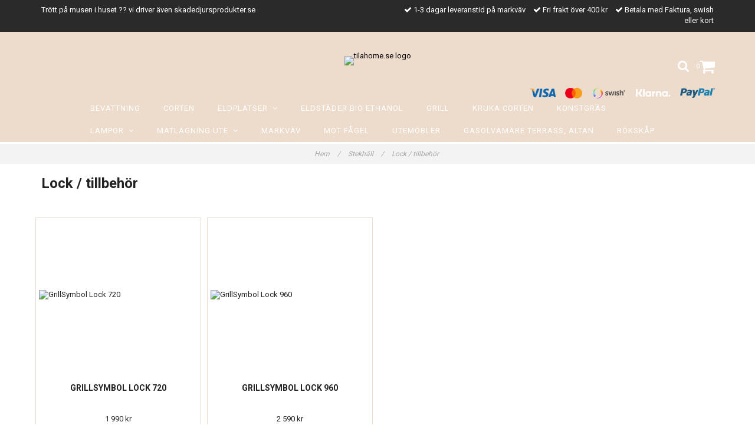

--- FILE ---
content_type: text/html; charset=utf-8
request_url: https://www.tilahome.se/stekhall/lock-tillbehor
body_size: 7052
content:
<!DOCTYPE html>
<html lang="sv">
<head><meta property="ix:host" content="cdn.quickbutik.com/images"><meta http-equiv="Content-Type" content="text/html; charset=utf-8">
<title>Lock / tillbehör - Stekhäll - tilahome.se</title>
<meta name="author" content="Quickbutik">
<meta name="description" content="Lock / tillbehör - Stekhäll - tilahome.se">
<link rel="canonical" href="https://www.tilahome.se/stekhall/lock-tillbehor">
<meta property="og:description" content="">
<meta property="og:title" content="Lock / tillbehör - Stekhäll - tilahome.se">
<meta property="og:url" content="https://www.tilahome.se/stekhall/lock-tillbehor">
<meta property="og:site_name" content="tilahome.se">
<meta property="og:type" content="website">
<meta property="og:image" content="">
<meta property="twitter:card" content="summary">
<meta property="twitter:title" content="tilahome.se">
<meta property="twitter:description" content="Lock / tillbehör - Stekhäll - tilahome.se">
<meta property="twitter:image" content="">
<meta name="viewport" content="width=device-width, initial-scale=1, maximum-scale=1">
<link href="//maxcdn.bootstrapcdn.com/font-awesome/4.6.3/css/font-awesome.min.css" rel="stylesheet" type="text/css">
<link href="//fonts.googleapis.com/css?family=Roboto:400,700%7CRoboto:400,700" rel="stylesheet" type="text/css"  media="all" /><link href="https://storage.quickbutik.com/stores/7537O/templates/charme/css/assets.css?27939" rel="stylesheet">
<link href="https://storage.quickbutik.com/stores/7537O/templates/charme/css/styles.css?27939" rel="stylesheet">
<style>.wow{visibility:hidden}</style>
<script type="text/javascript" defer>document.addEventListener('DOMContentLoaded', () => {
    document.body.setAttribute('data-qb-page', 'list');
});</script>    <!-- Google Analytics 4 -->
    <script async src="https://www.googletagmanager.com/gtag/js?id=G-DMGESTCMSK"></script>
    <script>
        window.dataLayer = window.dataLayer || [];
        function gtag(){dataLayer.push(arguments);}

        gtag('consent', 'default', {
            'analytics_storage': 'denied',
            'ad_storage': 'denied',
            'ad_user_data': 'denied',
            'ad_personalization': 'denied',
            'wait_for_update': 500,
        });

        const getConsentForCategory = (category) => (typeof qb_cookieconsent == 'undefined' || qb_cookieconsent.allowedCategory(category)) ? 'granted' : 'denied';

        if (typeof qb_cookieconsent == 'undefined' || qb_cookieconsent.allowedCategory('analytics') || qb_cookieconsent.allowedCategory('marketing')) {
            const analyticsConsent = getConsentForCategory('analytics');
            const marketingConsent = getConsentForCategory('marketing');

            gtag('consent', 'update', {
                'analytics_storage': analyticsConsent,
                'ad_storage': marketingConsent,
                'ad_user_data': marketingConsent,
                'ad_personalization': marketingConsent,
            });
        }

        // Handle consent updates for GA4
        document.addEventListener('QB_CookieConsentAccepted', function(event) {
            const cookie = qbGetEvent(event).cookie;
            const getConsentLevel = (level) => (cookie && cookie.level && cookie.level.includes(level)) ? 'granted' : 'denied';

            gtag('consent', 'update', {
                'analytics_storage': getConsentLevel('analytics'),
                'ad_storage': getConsentLevel('marketing'),
                'ad_user_data': getConsentLevel('marketing'),
                'ad_personalization': getConsentLevel('marketing'),
            });
        });

        gtag('js', new Date());
        gtag('config', 'G-DMGESTCMSK', { 'allow_enhanced_conversions' : true } );
gtag('event', 'view_item_list', JSON.parse('{"item_list_name":"Lock \/ tillbeh\u00f6r","items":[{"item_id":"402"},{"item_id":"400"}]}'));

        const gaClientIdPromise = new Promise(resolve => {
            gtag('get', 'G-DMGESTCMSK', 'client_id', resolve);
        });
        const gaSessionIdPromise = new Promise(resolve => {
            gtag('get', 'G-DMGESTCMSK', 'session_id', resolve);
        });

        Promise.all([gaClientIdPromise, gaSessionIdPromise]).then(([gaClientId, gaSessionId]) => {
            var checkoutButton = document.querySelector("a[href='/cart/index']");
            if (checkoutButton) {
                checkoutButton.onclick = function() {
                    var query = new URLSearchParams({
                        ...(typeof qb_cookieconsent == 'undefined' || qb_cookieconsent.allowedCategory('analytics') ? {
                            gaClientId,
                            gaSessionId,
                        } : {}),
                        consentCategories: [
                            ...(typeof qb_cookieconsent == 'undefined' || qb_cookieconsent.allowedCategory('analytics')) ? ['analytics'] : [],
                            ...(typeof qb_cookieconsent == 'undefined' || qb_cookieconsent.allowedCategory('marketing')) ? ['marketing'] : [],
                        ],
                    });
                    this.setAttribute("href", "/cart/index?" + query.toString());
                };
            }
        });
    </script>
    <!-- End Google Analytics 4 --></head>
<body>

<div class="nav-container">
	<nav class="top-bar overlay-bar">
        <div class="top-panel hidden-xs">
            <div class="container">
              <div class="row">
                 <div class="col-md-6 col-sm-4 col-xs-12">
                    <div class="top_left_content">
                         Trött på musen i huset ?? vi driver även skadedjursprodukter.se
                    </div>
                 </div>
                 <div class="col-md-6 col-sm-8 col-xs-12"> 
                    <div class="top_right_content">
        					<i class='fa fax fa-check'></i> 1-3 dagar leveranstid på markväv
        				
        					<i class='fa fax fa-check'></i> Fri frakt över 400 kr
        				
        					<i class='fa fax fa-check'></i> Betala med Faktura, swish eller kort
                    </div>
                 </div>
              </div>
           </div>
       </div>
		<div class="container">
		<div class="nav-menu">
			<div class="row">
				<div class="col-sm-12 col-md-12">
				    <div class="row mobile-top-bar">
				        <div class="col-xs-12">
        				    <div class="visible-xs visible-sm mobile-toggle">
                		        <a class="c-hamburger c-hamburger--htx" href="#mobile-menu"><span>toggle</span></a>
                		    </div>
                		    <div class="visible-xs visible-sm mobile-logo">
                		        <div class="logo logo-light ">
                        		    <a href="https://www.tilahome.se" title="tilahome.se">
                        		         
                        		        <img alt="tilahome.se" src="https://cdn.quickbutik.com/images/7537O/templates/charme/assets/logo.png?s=27939&auto=format">
                    			    </a>
                			    </div>
                		    </div>
        			        <div class="pull-right top-right-section">
        			            
                                <div class="top-bar-cart">
            		                <div class="top-bar-cart-icon">
            		                    <div class="hidden-xs hidden-sm top-bar-cart-total">0</div>
            		                        <div class="nav navbar-nav navbar-right">
            		                            <div class="dropdown cartMenu">
            		                    
            		                                <a href="#" class="dropdown-toggle cart" data-toggle="dropdown"><i class="fa fa-shopping-cart"></i></a>
            		                    
            		                                <ul class="dropdown-menu cart-content" role="menu">
            		                                <li class="visible-xs">
            		                                    <div class="pull-right cart-close">
            		                                        <a href="#" class="dropdown-toggle cart" data-toggle="dropdown"><i class="fa fa-times"></i></a>
            		                                    </div>
            		                                </li>
            		                                <li class="qs-cart-empty" >
            		                                    <p style="padding: 28px;font-weight: 600;margin:0;">Din varukorg är tom, men det behöver den inte vara.</p>
            		                                </li>
            		                                <li class="qs-cart-update" style="display:none;" >
            		                                    <div class="visible-xs" id="CARTHEADER">Din varukorg</div>
            		                                    <table id="CARTITEMS" class="table table-condensed ">
            		                                        <thead>
            		                                            <tr>
            		                                                <td style="width: 220px;">Produkt</td>
            		                                                <td style="width: 127px" class="td-qty">Antal</td>
            		                                                <td style="width: 115px" class="hidden-xs">Pris</td>
            		                                            </tr>
            		                                        </thead>
            		                                        <tbody>
            		                                        </tbody>
            		                                        <tfoot>
            		                                            <tr>
            		                                                <td colspan="1"></td>
            		                                                <td class="cartTotal">0,00 SEK</td>
            		                                                <td colspan="1" class="text-right">
            		                                                    <a href="/cart/index" class="btn btn-primary-custom btn-lg checkout">Till kassan</a>
            		                                                </td>
            		                                            </tr>
            		                                        </tfoot>
            		                                    </table>
            		                                    </li>
            		                                </ul>
            		                            </div>
            		                        </div>            		                </div>
        		                </div>
        			            <div class="top-search">
        					        <div class="dropdown dropdown-search">
                                        <a href="#" class="dropdown-toggle dropdown-toggle-search" data-toggle="dropdown"><i class="fa fa-search"></i></a>
                                        <ul class="dropdown-menu" role="menu">
                                            <li>
                                                <form action="/shop/search" method="get">
                        							<input class="form-control search_text" name="s" type="text" size="25" placeholder="Sök" value="">
                        							<button class="search_submit" type="submit">
                        								<i class="fa fa-search"></i>
                        							</button>
                        							<div class="clear"></div>
                        						</form>
                                            </li>
                                        </ul>
                                    </div>
                                </div>
                                <div class="top-payment hidden-xs hidden-sm row">
                                    <div class="paymentmethods">
                                         <img alt="Visa" class="x15" src="/assets/shopassets/paylogos/visa.png">
                                         <img alt="MasterCard" src="/assets/shopassets/paylogos/mastercard.png">
                                         <img alt="Swish" class="x1" src="/assets/shopassets/paylogos/swish.png"> 
                                         <img alt="Klarna" class="x1" src="/assets/shopassets/paylogos/klarna.png"> 
                                         <img alt="PayPal" class="x1" src="/assets/shopassets/paylogos/paypal.png"> 
                                      </div>
                                </div>
        			        </div>
				        </div>
				        <div class="col-xs-12" style="display:none;">
                            <div class="top-elements">
        					    <div class="pull-left">
                                </div>
            					<div class="languages pull-left">
            					</div>
            					<div class="taxtoggler pull-left">
            					</div>
            					<div class="clearfix"></div>
        					</div>
				        </div>
				    </div> 
				</div>
		    </div>
		</div>
		</div>
		<div class="nav-menu">
		    <div>
				<div class="hidden-xs hidden-sm">
				    <div class="top-logo ">
    				    <a class="logo-link " href="https://www.tilahome.se" title="tilahome.se">
        				    
        					<img class="logo logo-light" alt="tilahome.se logo" src="https://cdn.quickbutik.com/images/7537O/templates/charme/assets/logo.png?s=27939&auto=format">
    					</a>
				    </div>
				    <div class="menu-center">
				        <ul class="menu">
    					        <li class="has-dropdown ">
    					            <a href="/bevattning" title="Bevattning">Bevattning</a>
        						</li>
    					        <li class="has-dropdown ">
    					            <a href="/corten" title="Corten">Corten</a>
        						</li>
    					        <li class="has-dropdown">
    					            <a href="/eldplatser">Eldplatser &nbsp;<i class="fa fa-angle-down"></i></a>
        							<div class="subnav">
        							<div class="borderline"></div>
        							<ul>
        							        <li class=""><a href="/84-eldstad/eldstad">Eldstad</a></li>
        						    </ul>
        							</div>
        						</li>
    					        <li class="has-dropdown ">
    					            <a href="/84-eldstad" title="eldstäder bio ethanol">eldstäder bio ethanol</a>
        						</li>
    					        <li class="has-dropdown ">
    					            <a href="/grill" title="Grill">Grill</a>
        						</li>
    					        <li class="has-dropdown ">
    					            <a href="/kruka-corten" title="Kruka corten">Kruka corten</a>
        						</li>
    					        <li class="has-dropdown ">
    					            <a href="/konstgras" title="Konstgräs">Konstgräs</a>
        						</li>
    					        <li class="has-dropdown">
    					            <a href="/lampor">Lampor &nbsp;<i class="fa fa-angle-down"></i></a>
        							<div class="subnav">
        							<div class="borderline"></div>
        							<ul>
        							        <li class=""><a href="/lampor/taklampa">Taklampa</a></li>
        							        <li class=""><a href="/lampor/golvlampa">Golvlampa</a></li>
        							        <li class=""><a href="/lampor/bordslampa">Bordslampa</a></li>
        							        <li class=""><a href="/lampor/vagglampor">Vägglampor</a></li>
        						    </ul>
        							</div>
        						</li>
    					        <li class="has-dropdown">
    					            <a href="/matlagning-ute">Matlagning Ute &nbsp;<i class="fa fa-angle-down"></i></a>
        							<div class="subnav">
        							<div class="borderline"></div>
        							<ul>
        							        <li class="active"><a href="/stekhall">Stekhäll</a></li>
                                        	        <li class="active"><a href="/stekhall/lock-tillbehor">- Lock / tillbehör</a></li>
                                        	        <li class=""><a href="/stekhall/pannor">- Pannor</a></li>
        							        <li class=""><a href="/wok-paket">Wok-paket</a></li>
                                        	        <li class=""><a href="/wok-paket/pannor">- Pannor</a></li>
        							        <li class=""><a href="/pizzaugnar-vedeldade">Pizzaugnar vedeldade</a></li>
                                        	        <li class=""><a href="/pizzaugnar-vedeldade/tillbehor">- Tillbehör</a></li>
        							        <li class=""><a href="/rokgrill">Rökgrill</a></li>
        						    </ul>
        							</div>
        						</li>
    					        <li class="has-dropdown ">
    					            <a href="/markvav" title="Markväv">Markväv</a>
        						</li>
    					        <li class="has-dropdown ">
    					            <a href="/mot-fagel" title="MOT FÅGEL">MOT FÅGEL</a>
        						</li>
    					        <li class="has-dropdown ">
    					            <a href="/mobler" title="Utemöbler">Utemöbler</a>
        						</li>
    					        <li class="has-dropdown ">
    					            <a href="/varmare-for-terrass" title="Gasolvämare terrass, altan">Gasolvämare terrass, altan</a>
        						</li>
    					        <li class="has-dropdown ">
    					            <a href="/rokskap" title="Rökskåp">Rökskåp</a>
        						</li>
    					</ul>
				    </div>
				</div>
			</div>
		</div>
			
	</nav>

</div><div class="main-container">
    <!-- Breadcrumbs --><nav class="breadcrumb" aria-label="breadcrumbs"><a href="/" title="Hem">Hem <div class="separator">/</div>
</a>
    	<a href="/stekhall" title="Stekhäll">Stekhäll <div class="separator">/</div>
</a>
    	<a href="/stekhall/lock-tillbehor" title="Lock / tillbehör">Lock / tillbehör </a>
    	</nav><!-- The main content -->
<div class="container">

<div class="row collection-header">
    <div class="col-xs-12">
        <h1>Lock / tillbehör</h1>
        <div class="clearfix"></div>
    </div>
</div>
<div class="clearfix"></div>
<!-- Produktlista -->
<div class="wow fadeIn">
<div class="section_products">
<div class="row">
    
    
    
    
    
    
    
    
    
    

    
    <div class="col-md-3 col-xs-6 product" data-pid="402" data-s-price="1990" data-s-title="GrillSymbol Lock 720">
        <div class="widget-area-browse">
            <div class="container-item">
            <div class="item">            
                <div class="product-images">
                    <div class="post-header  image_autoheight height250">
                        <img alt="GrillSymbol Lock 720" src="https://cdn.quickbutik.com/images/7537O/products/15471158485c2bb93f5bd53.jpeg?w=250&h=250&auto=format">
                    </div>
                </div>
                  
                <div class="item-overlay"> 
                    <a title="GrillSymbol Lock 720" href="/stekhall/lock-tillbehor/grillsymbol-lock-720"></a>    
                </div>
            </div><!-- item-->  
            </div><!-- container-item -->
            
            <div class="widget-info">
                <div class="widget-text">
                    <a title="GrillSymbol Lock 720" href="/stekhall/lock-tillbehor/grillsymbol-lock-720">GrillSymbol Lock 720</a>
                </div>
                <div class="amount">
                        1 990 kr 
                </div>
                <div class="pull-left">
        		    <a href="/stekhall/lock-tillbehor/grillsymbol-lock-720" title="GrillSymbol Lock 720" class="btn btn-info">Läs mer</a>
        		</div>
        		<div class="pull-right">
						<form class="qs-cart" method="post">     
					        <input type="hidden" class="qs-cart-pid"    value="402">
					        <input type="hidden" class="qs-cart-price"  value="1990">
							<input name="qs-cart-qty" type="hidden" class="qs-cart-qty qty-picker" value="1" />

							<button type="submit" name="add" class="btn btn-block btn-inverse buy-button qs-cart-submit">
							    KÖP
							</button>
		
						</form>
						
					
               	</div>
            </div>
        </div><!-- /End widget-area -->
    </div>
    <div class="col-md-3 col-xs-6 product" data-pid="400" data-s-price="2590" data-s-title="GrillSymbol Lock 960">
        <div class="widget-area-browse">
            <div class="container-item">
            <div class="item">            
                <div class="product-images">
                    <div class="post-header  image_autoheight height250">
                        <img alt="GrillSymbol Lock 960" src="https://cdn.quickbutik.com/images/7537O/products/15471158475c2bb84bc2e08.jpeg?w=250&h=250&auto=format">
                    </div>
                </div>
                  
                <div class="item-overlay"> 
                    <a title="GrillSymbol Lock 960" href="/stekhall/lock-tillbehor/grillsymbol-lock-960"></a>    
                </div>
            </div><!-- item-->  
            </div><!-- container-item -->
            
            <div class="widget-info">
                <div class="widget-text">
                    <a title="GrillSymbol Lock 960" href="/stekhall/lock-tillbehor/grillsymbol-lock-960">GrillSymbol Lock 960</a>
                </div>
                <div class="amount">
                        2 590 kr 
                </div>
                <div class="pull-left">
        		    <a href="/stekhall/lock-tillbehor/grillsymbol-lock-960" title="GrillSymbol Lock 960" class="btn btn-info">Läs mer</a>
        		</div>
        		<div class="pull-right">
						<form class="qs-cart" method="post">     
					        <input type="hidden" class="qs-cart-pid"    value="400">
					        <input type="hidden" class="qs-cart-price"  value="2590">
							<input name="qs-cart-qty" type="hidden" class="qs-cart-qty qty-picker" value="1" />

							<button type="submit" name="add" class="btn btn-block btn-inverse buy-button qs-cart-submit">
							    KÖP
							</button>
		
						</form>
						
					
               	</div>
            </div>
        </div><!-- /End widget-area -->
    </div>
</div>
</div>
<!-- End Produktlista -->


</div>
</div>
<footer>
    <div class="container">
   <div class="section_footer">
         <div class="row">
                    <div class=" col-md-4 col-xs-12">
                       <h4>Kundtjänst</h4>
                        <div class="footer-menu">
                		    <ul>
                                <li>
                                    <a href="/contact">Kontakt</a>
                            	</li>
                                <li>
                                    <a href="/om-oss">Om Oss</a>
                            	</li>
                                <li>
                                    <a href="/terms-and-conditions">Köpvillkor</a>
                            	</li>
                            </ul>
                        </div>
                    </div>
                    <div class=" col-md-4 col-xs-12">
                       <h4>Kvalité och prisvärt</h4>
                       <div class="main-text">
                            Vi fokuserar på priser, kvalite och nöjda kunder.
                       </div>
                    </div>
                    <div class=" col-md-4 col-xs-12">
                       <div class="section_newsletter">
                          <h4>Anmäl dig till vårt nyhetsbrev</h4>
                          <form id="newsletter_form" action="/shop/newsletter" method="post" target="_blank">
                              <div class="form-group form-group-default">
                              <div class="input-group">
                                 <input type="email" class="form-control" name="email" placeholder="Ange e-postadress" required="">
                                 <span class="input-group-btn">
                                    <button type="submit" class="btn btn-default">Prenumerera</button>
                                  </span>
                              </div>
                              </div>
                          </form>
                       </div>
                    </div>
                    <div class=" col-md-12 col-xs-12 text-center">
                        <div class="paymentmethods">
                             <img alt="Visa" class="x15" src="/assets/shopassets/paylogos/visa.png">
                             <img alt="MasterCard" src="/assets/shopassets/paylogos/mastercard.png">
                             <img alt="Swish" class="x1" src="/assets/shopassets/paylogos/swish.png"> 
                             <img alt="Klarna" class="x1" src="/assets/shopassets/paylogos/klarna.png"> 
                             <img alt="PayPal" class="x1" src="/assets/shopassets/paylogos/paypal.png"> 
                          </div>
                    </div>
         </div>
   </div>
   <div class="row">
        <div class="col-md-12 col-xs-12 text-center">
            <div class="butiker">
            <h3>Andra butiker från Fågelskrämma Sverige AB:</h3>
            <p><a href="https://www.grillexpert.se/" target="_blank">Grillexpert.se</a>, <a href="https://www.skadedjursprodukter.se/" target="_blank">Skadedjursprodukter.se</a>, <a href="https://fagelskramma.se/" target="_blank">Fågelskrämma.se</a>, </p>
            </div>
        <div class="copyright_line">© Copyright tilahome.se</div>
        <div class="poweredby"><a style="text-decoration: none;" target="_blank" rel="nofollow sponsored" title="Powered by Quickbutik" href="https://quickbutik.com">Powered by Quickbutik</a></div>
        </div>
    </div>
    </div>
</footer>
</div>

<!-- The mobile menu -->
<div id="mobile-bar-settings" data-lbl-overview="Översikt" data-lbl-search="Sök"></div>

<nav id="mobile-menu" style="visibility:hidden;"><ul>
<li>
        <a href="/bevattning">Bevattning</a>
        </li>
    <li>
        <a href="/corten">Corten</a>
        </li>
    <li>
        <a href="/eldplatser"><span>Eldplatser</span></a>
        <ul>
<li><a class="show-all" href="/eldplatser" title="Eldplatser">Visa allt i Eldplatser</a></li>
		    <li><a href="/84-eldstad/eldstad">Eldstad</a></li>
		        
</ul>
</li>
    <li>
        <a href="/84-eldstad">eldstäder bio ethanol</a>
        </li>
    <li>
        <a href="/grill">Grill</a>
        </li>
    <li>
        <a href="/kruka-corten">Kruka corten</a>
        </li>
    <li>
        <a href="/konstgras">Konstgräs</a>
        </li>
    <li>
        <a href="/lampor"><span>Lampor</span></a>
        <ul>
<li><a class="show-all" href="/lampor" title="Lampor">Visa allt i Lampor</a></li>
		    <li><a href="/lampor/taklampa">Taklampa</a></li>
		        <li><a href="/lampor/golvlampa">Golvlampa</a></li>
		        <li><a href="/lampor/bordslampa">Bordslampa</a></li>
		        <li><a href="/lampor/vagglampor">Vägglampor</a></li>
		        
</ul>
</li>
    <li>
        <a href="/matlagning-ute"><span>Matlagning Ute</span></a>
        <ul>
<li><a class="show-all" href="/matlagning-ute" title="Matlagning Ute">Visa allt i Matlagning Ute</a></li>
		    <li><a href="/stekhall">Stekhäll</a></li>
		        <li><a href="/stekhall/lock-tillbehor">- Lock / tillbehör</a></li>
            		<li><a href="/stekhall/pannor">- Pannor</a></li>
            		<li><a href="/wok-paket">Wok-paket</a></li>
		        <li><a href="/wok-paket/pannor">- Pannor</a></li>
            		<li><a href="/pizzaugnar-vedeldade">Pizzaugnar vedeldade</a></li>
		        <li><a href="/pizzaugnar-vedeldade/tillbehor">- Tillbehör</a></li>
            		<li><a href="/rokgrill">Rökgrill</a></li>
		        
</ul>
</li>
    <li>
        <a href="/markvav">Markväv</a>
        </li>
    <li>
        <a href="/mot-fagel">MOT FÅGEL</a>
        </li>
    <li>
        <a href="/mobler">Utemöbler</a>
        </li>
    <li>
        <a href="/varmare-for-terrass">Gasolvämare terrass, altan</a>
        </li>
    <li>
        <a href="/rokskap">Rökskåp</a>
        </li>
    <li>
        <a href="/contact">Kontakt</a>
        </li>
<li>
        <a href="/om-oss">Om Oss</a>
        </li>
<li>
        <a href="/terms-and-conditions">Köpvillkor</a>
        </li>
</ul></nav><script type="text/javascript" src="https://storage.quickbutik.com/stores/7537O/templates/charme/js/jquery.min.js?27939"></script><script type="text/javascript" src="https://storage.quickbutik.com/stores/7537O/templates/charme/js/plugins.js?27939"></script><script type="text/javascript" src="https://storage.quickbutik.com/stores/7537O/templates/charme/js/qs_functions.js?27939"></script><script type="text/javascript" src="https://storage.quickbutik.com/stores/7537O/templates/charme/js/custom.js?27939"></script><script type="text/javascript">
    
    $(document).ready(function(){$('#mobile-menu').css({'visibility':'visible'});$("#mobile-menu").mmenu({navbar:{title:$("#mobile-bar-settings").attr("data-lbl-overview"),url:"/"},navbars:[{position:"top",content:["searchfield"]}],classNames:{fixedElements:{fixed:"mm-fixed"}},searchfield:{placeholder:$("#mobile-bar-settings").attr("data-lbl-search"),add:!0,search:!1}});var e=$("#mobile-menu").data("mmenu");e.bind("opening",function(){$(".c-hamburger").addClass("is-active")}),e.bind("close",function(){$(".c-hamburger").removeClass("is-active")}),$("#mobile-menu .mm-search input").keyup(function(e){13==e.keyCode&&(window.location.href="/shop/search?s="+$(this).val())}),$(".mm-next").addClass("mm-fullsubopen")});
    
    
    $('#newsletter_form').submit(function(e){
            e.preventDefault();
            
            $.post('/shop/newsletter', $.param($(this).serializeArray()), function(data) {
                if(data.error) { 
                    alert('Vänligen kontrollera din e-postadress.');
                }else{
                    alert('Du har nu anmält dig till vårt nyhetsbrev.');
                }
            }, "json");
    });
    
    $(document).ready(function(){
        $('.dropdown-toggle-search').click(function(){
            if($(this).parent().hasClass('open'))
            {
                $('.search_text').focus();
            }
        });
    });
    
    </script><script>
    new WOW().init();
    </script>
<script type="text/javascript">var qs_store_url = "https://www.tilahome.se";</script>
<script type="text/javascript">var qs_store_apps_data = {"location":"\/stekhall\/lock-tillbehor","products":"402,400","product_id":null,"category_id":"32","category_name":null,"fetch":"fetch","order":null,"search":null,"recentPurchaseId":null,"pagination":{"total_page_count":null,"current_page":null,"total_product_count":null,"previous_page":null,"next_page":null,"previous_page_url":null,"next_page_url":null,"current_url":"https:\/\/www.tilahome.se\/stekhall\/lock-tillbehor","has_more_pages":false,"pagination_activated":false,"sort":"s-sortcount_1"}}; var qs_store_apps = [];</script>
<script>if (typeof qs_options !== "undefined") { qs_store_apps_data.variants = JSON.stringify(Array.isArray(qs_options) ? qs_options : []); }</script>
<script type="text/javascript">$.ajax({type:"POST",url:"https://www.tilahome.se/apps/fetch",async:!1,data:qs_store_apps_data, success:function(s){qs_store_apps=s}});</script>
<script type="text/javascript" src="/assets/qb_essentials.babel.js?v=20251006"></script><script type="text/javascript"> var recaptchaSiteKey="6Lc-2GcUAAAAAMXG8Lz5S_MpVshTUeESW6iJqK0_"; </script>    <script src="/assets/shopassets/misc/magicbean.js?v=1" data-shop-id="7537" data-url="https://magic-bean.services.quickbutik.com/v1/sow" data-site-section="1" data-key="1e42663eabe62bdec28fe2651253d55f" defer></script><script>
    document.addEventListener('QB_CookieConsentAccepted', function(event) {
        const cookie = qbGetEvent(event).cookie;

        const getConsentLevel = (level) => (cookie && cookie.level && cookie.level.includes(level)) ? 'granted' : 'denied';

        gtag('consent', 'update', {
            'analytics_storage': getConsentLevel('analytics'),
            'ad_storage': getConsentLevel('marketing'),
            'ad_user_data': getConsentLevel('marketing'),
            'ad_personalization': getConsentLevel('marketing'),
        });
    });

    document.addEventListener('QB_CartAdded', function(e) {
        const itemData = qbGetEvent(e).itemData;

        let eventData = {
            currency: 'SEK',
            value: parseFloat(itemData.item.price_raw),
            items: [{
                id: itemData.item.id,
                item_id: itemData.item.id,
                name: itemData.item.title.replaceAll('"', ''),
                item_name: itemData.item.title.replaceAll('"', ''),
                affiliation: `tilahome.se`,
                ...(itemData.variant_name && {
                    name: itemData.item.title.replaceAll('"', '') + ' ' + itemData.variant_name.replaceAll('"', ''),
                    item_name: itemData.item.title.replaceAll('"', '') + ' ' + itemData.variant_name.replaceAll('"', ''),
                    variant: itemData.variant_name.replaceAll('"', ''),
                    item_variant: itemData.variant_name.replaceAll('"', ''),
                }),
                price: parseFloat(itemData.item.price_raw),
                quantity: itemData.qty
            }],
        };
        'undefined' !== typeof gtag && gtag('event', 'add_to_cart', eventData);
    });
</script><script defer src="https://static.cloudflareinsights.com/beacon.min.js/vcd15cbe7772f49c399c6a5babf22c1241717689176015" integrity="sha512-ZpsOmlRQV6y907TI0dKBHq9Md29nnaEIPlkf84rnaERnq6zvWvPUqr2ft8M1aS28oN72PdrCzSjY4U6VaAw1EQ==" data-cf-beacon='{"rayId":"9c3d3c6cdb15c526","version":"2025.9.1","serverTiming":{"name":{"cfExtPri":true,"cfEdge":true,"cfOrigin":true,"cfL4":true,"cfSpeedBrain":true,"cfCacheStatus":true}},"token":"7a304e0c4e854d16bca3b20c50bbf8db","b":1}' crossorigin="anonymous"></script>
</body>
</html>


--- FILE ---
content_type: text/css
request_url: https://storage.quickbutik.com/stores/7537O/templates/charme/css/styles.css?27939
body_size: 9751
content:
/* =============================================================== /*
  GENERAL
/* =============================================================== */











body, input, textarea, button, select {
    -webkit-font-smoothing: antialiased;
    -webkit-text-size-adjust: 100%;
}

body {
    letter-spacing: normal;
    background-color: #ffffff;
	font-family: 'Roboto', sans-serif;
	font-size: 13px !important;
	color: #222;
	line-height: normal;
}

@viewport{
    zoom: 1.0;
    width: device-width;
}

a { color: #000; cursor: pointer; }
a:focus, a:hover { color: #222222; cursor: pointer; text-decoration: none; }

h1,h2,h3,h4,h5{
    font-family: 'Roboto', sans-serif;
}

h1{font-size: 24px; font-weight: 600; margin-top: 0;}
h2{font-size: 21px; font-weight: 600; margin-top: 0px; margin-bottom: 15px; }
h3{font-size: 16px;}
h4{font-size: 14px;}

a[href^=tel] { color: inherit; text-decoration: none; }

p {
    line-height: 24px;
    margin-bottom: 15px;
    font-style: normal;
}
label {
    font-weight: 400;
}
#logo
{
    margin-bottom: 20px;
}
.lSSlideOuter .lSPager, .lSSlideOuter .lightSlider { list-style: none; transform: none; }

.navbar { min-height: 25px; }

.navbar-top{
    border-bottom: 1px solid #e4e4e4;
}
.navbar-collapse.collapse {
    padding: 0;
}
.nav>li>a:focus, .nav>li>a:hover
{
    background: none;
    text-decoration: underline;
}
.nav>li>a
{
    margin-right: 17px;
    padding: 8px 3px;
    font-weight: 700;
}

/*Mobile Toggle button*/
.navbar-toggle .icon-bar {
    border: solid 2px #fff;
}
.navbar-toggle {
    background-color: rgb(228, 228, 228);
}

.userMenu > li {
	display: inline-block;
	vertical-align: middle;
    font-size: 14px;
    margin-top: 21px;
	padding-left: 31px;
}

.userMenu > li > a {
	display: block;
	float: right;
}

.footerMenu > li > a {
	font-size: 16px;
	color: #494949;
	line-height: 52px;
	padding: 0 44px 0 0;
	text-decoration: none;
}


.userMenu > li > a:hover, .footerMenu > li > a:hover, .socialMenu li:hover,.btn-primary-custom:hover {
	opacity:0.6;
	}

.site-title{
    text-align: center;
    font-size: 51px;
    margin-top: 27px;
    position:relative;
}

.site-title a{
    text-decoration: none;
}

ul.nav{
    font-size: 17px;
}

.btn {
    border-radius: 0px;
}
.width100 {
    width: 100%;
}
.startslide {
    width: 100%;
    height: 500px;
    clear: none;
    background: #ffffff !important;
    overflow: hidden;
    display: block;
}
.startslide .lslide {
    position: relative;
    display: block;
    overflow: visible;
    text-align: center;
    z-index: 1;
    left: 0;
    right: 0;
    height: 100%;
}
.startslide .lslide div {
    padding: 0;
    background-size: cover;
    background-position: 50% 50%;
    background-repeat: no-repeat;
    background-attachment: scroll;
    display: block;
    width: 100%;
    height: 100%;
    white-space: normal;
    text-align: left;
}
@media (max-width: 479px) {
    .startslide {
        height: 390px;
    }
}


.section_element.oneimage img {
    margin: 0 auto;
}
.section_element.threeimages div {
    padding-bottom: 30px;
    padding-top: 30px;
}
.section_element.twoimages div {
    padding: 10px 0px;
}

.blog_section a h2{
    color: #222;
}

.section-title-holder {
    text-align: center;
    display: block;
    margin-right: auto;
    margin-bottom: 30px;
    margin-left: auto;
    width: 100%;
    height: 21px;
    margin-left: auto;
    border-bottom: 1px solid #eddbcc;
}
.section-title {
    padding: 8px 20px;
    background-color: white;
    margin-top: 0;
    margin-bottom: 0;
    display: inline-block;
    font-weight: 300;
    text-transform: uppercase;
    line-height: normal;
    color: #696969;
    font-size: 16px;
    letter-spacing: 2px;
}
.section-title a {
    color: #696969;
}

/* =============================================================== */
/* CART MENU
/* =============================================================== */

.dropdown-search .dropdown-menu {
    padding-bottom: 0;
    border-radius: 0;
    width: 350px;
    padding: 3px;
    margin-top: 10px;
    box-shadow: none;
    top: 29px;
    right: -47px;
    left: auto;
}

.dropdown-search {float: left;display: block;}

button.search_submit {
    position: absolute;
    top: 3px;
    right: 5px;
    padding: 3px 13px;
    background: transparent;
    border: none;
    line-height: 24px;
}

button.search_submit i {
    font-size: 13px;
}

.search_text.form-control {
    font-size: 15px;
    margin-bottom: 0px;
    border-radius: 0px;
    border: none;
    border-bottom: 1px solid #eeeeee;
    background: transparent;
}

@media (max-width: 479px) {
    .dropdown-search .dropdown-menu {
        right: -49px;
        width: auto;
        max-width: 350px;
    }
    
}

@keyframes fade {
    0% {
        opacity: 0;
    }

    100% {
        opacity: 1;
    }
}
.open>.dropdown-menu {
    visibility: visible;
    opacity: 1;
    animation: fade 0.5s;
}

.dropdown-menu {
    left: 0;
}

input, textarea {
    -webkit-appearance: none;
}
input.qs-cart-qty{
    width: 60px !important;
    height: 36px;
    vertical-align: middle;
    display: inline;
    border: 1px solid #e4e4e4;
    margin: 0;
    margin-right: 6px;
    padding-left: 10px;
    border-radius: 0px;
    font-size: 13px;
}
.qs-cart-empty
{
    font-weight: 600;
    margin: 0;
    line-height: 24px;
}
#CARTITEMS input.qs-cart-qty
{
    border: 1px solid #e4e4e4;
}
#CARTHEADER {
    font-size: 20px;
    margin-top: 9px;
}
a.qs-cart-delete:hover, a.qs-cart-delete:focus
{
    text-decoration: none !important;
}
.cartMenu {
    float: left;
    display: block;
}

.cartMenu a.dropdown-toggle.cart {
	display: block;
	text-decoration: none;
}
.cartMenu a.dropdown-toggle.cart .fa-shopping-basket
{
    color: #ffffff;
}
. a.dropdown-toggle.cart:hover, .cartMenu a.dropdown-toggle.cart:focus, .cartMenu a.dropdown-toggle.cart:active
{
    font-weight: 600;
    background-color: transparent;
    background: none;
}
.nav .open>a, .nav .open>a:focus, .nav .open>a:hover
{
    background-color: transparent;
}
.cartMenu a.dropdown-toggle:hover{
	opacity: .8;
	}

.navbar-default .navbar-nav > .open > a, 
.navbar-default .navbar-nav > .open > a:hover, 
.navbar-default .navbar-nav > .open > a:focus {
	color: #fff;
	background-color: #4e4a41;
	}
.navbar .navbar-nav {
  display: inline-block;
  float: none;
  vertical-align: top;
}

.navbar {
  text-align: center;
}

.cartMenu .dropdown-menu {
	padding-bottom: 0;
	border-radius: 0;
	margin-top: 0;
	width: 499px;
    padding: 5px;
    margin-top: 10px;
    box-shadow: none;
    background: #eddbcc;
}

.cartMenu .dropdown-menu li,.cartMenu .dropdown-menu li.qs-cart-update table{
    background-color: #eddbcc;
    border-color: #eddbcc;
}

.cartMenu .dropdown-menu li.qs-cart-update{}
.cartMenu .dropdown-menu li.qs-cart-update table{}

.miniCartTable{
	padding:0;
	width: 100%;
	}

.cart-table{
	width: 100%;
	background-color:#f5f5f5; 
	}
	
.navbar-cart{
	width: 100%!important;
	}

table#CARTITEMS {
    font-size: 11px;
}
#CARTITEMS.table>tbody>tr>td, .table>tbody>tr>th, .table>tfoot>tr>td, .table>tfoot>tr>th, .table>thead>tr>td, .table>thead>tr>th
{
    border-top: none;
}

.cartMenu img {
    width: 45px;
    margin-right: 5px;
}

.cart-desc a{
	font-size: 15px;
	color: #333;
	padding: 0;
	margin: 0;
	}

.cart-desc span.price {
	color: #333;
	display: inline-block;
	}

.cart-content span, .cart-content .cartTotal{
    font-weight: 600;
    line-height: 25px;
}

.cart-content .cartTotal{vertical-align: middle;}

.cart-footer {
    background: #e7e7e7;
    padding: 10px;
}

.text-right.amount{
    font-size: 14px;
	margin: 0;
	padding: 5px 15px 15px 0;
    display: inline-block;
    text-transform: uppercase;
	}

button.checkout{margin: 6px;}

.paymentmethods {
    margin-top: 14px;
    margin-bottom: 15px;
}
.paymentmethods img {
    width: 29px;
    margin-right: 13px;
}
.paymentmethods img.x1 {
    width: 59px;
}
.paymentmethods img.x15 {
    width: 44px;
}
.paymentmethods img.x2 {
    width: 64px;
}

.section_element
{
    margin: 15px 0px;
}
.section_element:last-child {
    margin-bottom: 40px;
}
.section_element.nomargin
{
    margin: 0px 0px;
}

.section_element .col-sm-12 {
    padding: 0;
}
.bigbanner_image
{
    position: relative;
    overflow: hidden;
}
.bigbanner_overlay
{
    position: absolute;
    top: 0;
    left: 0;
    width: 100%;
    height: 100%;
}
.bigbanner_caption
{
    position: absolute;
    top: 30%;
    width: 100%;
    color: black;
}
.bigbanner_caption_content a h1, .bigbanner_caption_content a p
{
    color: #222;
}
.bigbanner_caption_content
{
    width: auto;
    margin: 0 auto;
    position: absolute;
    top: 35%;
    text-align: right;
    padding: 0px 40px;
    color: white;
    z-index: 99;
}
.bigbanner_caption_content .btn-inverse.btn-lg
{
    font-size: 21px;
}
.bigbanner_caption_content h1
{
    font-size: 45px;
}
.bigbanner_caption_content p
{
    padding: 0px 0px;
    font-size: 26px;
    line-height: 37px;
}
.bigbanner_imagespawn {
    width: 100%;
    height: 500px;
    clear: none;
    background: #ffffff !important;
    overflow: hidden;
    display: block;
}
.bigbanner_imagespawn .image {
    display: block;
    width: 100%;
    height: 100%;
    white-space: normal;
    text-align: left;
}

img.fr-fir.fr-dii {
    float: right;
    margin-left: 50px;
}
/* =============================================================== */
/* PRODUCT GRID
/* =============================================================== */
.row-static-duo, .page-block
{
    margin-top: 25px;
    margin-bottom: 15px;
}

#product h1 {
    border-bottom: 1px solid #eddbcc;
    padding-bottom: 10px;
    margin-top: 12px;
}
.badge{ background: #f32a4e; }

.btn-primary-custom, .btn-inverse{
	border-radius: 0px;
	background-color: #222;
	color: #FFF !important;
	border: 0;
    font-size: 12px;
    padding: 8px 53px;
    text-transform: uppercase;
}
}
.qty-cart-submit
{
    font-size: 14px;
}
.qty-cart-submit, .btn-primary-custom
{
    padding: 9px 29px;
}
.btn-primary-custom:hover, .btn-inverse:hover, .btn-primary-custom:visited, .btn-primary-custom:focus, .btn-primary-custom:active{color:#fff;}
.btn-primary-custom:hover{
    background-color: #000;
    color: #fff;
}
.product-images ul {
    list-style: none outside none;
    padding-left: 0;
    margin-bottom:0;
}
.product-images li {
    display: block;
    float: left;
    margin-right: 6px;
    cursor:pointer;
}
.product-images img {
    display: block;
    height: auto;
    max-width: 100%;
    margin: 0 auto;
}
.product-images .cS-hidden {
    height: 1px;
    opacity: 0;
    filter: alpha(opacity=0);
    overflow: hidden;
}
.sod_select.custom.custom
{
    background: #FFF;
    box-shadow: none;
    border: 1px solid #e4e4e4;
    border-radius: 0px;
    width: 229.5px
}
.jssocials-share-link {
    padding: 8px 10px;
    margin: 0px 1px;
}
.jssocials-share-link:hover
{
    opacity: 0.8;
}
#share
{
    margin: 30px 0px;
}
.product-sku-box {
    margin-top: 10px;
}
.product-current-stock.instock {
    color: #44b944;
    display: inline;
}
.product-current-stock.outofstock {
    color: #25bb25;
}
.product-current-stock-status-box {
    display: inline;
    padding-left: 10px;
}

.widget-text{
    padding: 10px 8px 0px 8px;
    text-align: center;
    max-height: 48px;
    overflow: hidden;
    font-weight: bold;
    font-size: 14px;
    text-transform: uppercase;
}
.widget-info .amount{
    margin-bottom: 3px;
    letter-spacing: initial;
    font-size: 13px;
    padding: 3px 0px 8px 0px;
}

.widget-info
{
    margin-top: 15px;
    text-align: center;
}
.amount .before_price {
    text-decoration: line-through;
}
.widget-text > h4{font-size: 16px;}

.widget-text > h4 a:hover{text-decoration: none;}
h5.amount{color: #b5afaf;}

.amount, button {
    font-size: 18px;
    padding: 8px 0px;
}

.entry-content{
	font-size: 12px;
	line-height: 20px;
	}

.entry-content ul{
	list-style: none;
	}


.post-meta a {
	color: #f65a76;
	}

.entry-footer{
	border-top:1px solid #ddd;
	padding: 10px;
	}

.entry-footer .datetime{
	font-size: 12px;
	}

/*Items overlay*/

.item{
	position: relative;
	top:0;
	left:0;
	z-index:5;
	overflow: hidden;
	-webkit-background-size: 100%;
	     -o-background-size: 100%;
	        background-size: 100%;
	}

.item-overlay{
	position: absolute;
	top: 0;
	left: 0;
	width: 100%;
	height: 100%;
	-webkit-transition: background-color 0.1s ease-in-out;
	   -moz-transition: background-color 0.1s ease-in-out;
	    -ms-transition: background-color 0.1s ease-in-out;
	     -o-transition: background-color 0.1s ease-in-out;
	        transition: background-color 0.1s ease-in-out;
    z-index: 999;
	}

.item-overlay a{width: 100%;height: 100%;display: block;}


.widget-info .widget-text a
{
    color: #222;
}
.container-item .item .product-images {
    display: table;
    width: 100%;
}
.container-item .item .post-header {
    display: table-cell;
    vertical-align: middle;
}
.container-item .item .post-header{
    height: 280px;
}
.container-item .item .post-header.image_autoheight.height500{
    height: 500px;
}
.container-item .item .post-header.image_autoheight.height350{
    height: 350px;
}
.container-item .item .post-header.image_autoheight.height250{
    height: 250px;
}
.container-item .item .image_no_autoheight
{
    height: auto !important;
}
.container-item .product-images img {
    max-width: 100%;
    max-height: 100%;
}
/* Buttons */
.item-button{
	border-radius:3px;
	width:30px;
	height:30px;
	padding: 5px 0 0 7px;
	color: #fff;
	}

.item-button.buy{
	background-color:#40c781;
	position: absolute;
	top: 15px;
	left: 15px;
	opacity:0;
	}

.item-button.buy:hover{
	background-color:#34a46c;
	color: #ddd;
	}

.container-item:hover .item-button.buy{
	opacity:1;
	}

.item-button.details{
	background-color:#4f4f4f;
	position: absolute;
	top: 50px;
	left: 15px;
	opacity:0;
}
.item-button.details:hover{
	background-color:#333333;
	color: #ddd;
	}
.container-item:hover .item-button.details{
	opacity:1;
	}

/* =============================================================== */
/* Browse                                                     PAGE
/* =============================================================== */

.browse-page{
	margin: 0;
	padding: 30px 0 0 0;
	width: 100%;
	}

#category{
	padding:10px 10px 0 0;
	cursor: pointer;
	color: #777
}

.dropdown-menu{
	border: 1px solid #eee;
}


div.product-grid{
    width: 45%;
    display: inline-block;
    padding: 0;
}

.widget-area-browse {
    margin-right: -1px;
	clear: left;
}
.product {
    margin-bottom: 10px;
}

.product.col-md-6:nth-child(2n+1) {
    clear: both;
}
.product.col-md-4:nth-child(3n+1) {
    clear: both;
}
.product.col-md-3:nth-child(4n+1) {
    clear: both;
}

@media (max-width: 991px) {
    .product.col-md-4:nth-child(3n+1), li.product.col-md-3:nth-child(4n+1) {
        clear: none;
    }
    .product.col-xs-12:nth-child(1n+1) {
        clear: both;
    }
    .product.col-xs-6:nth-child(2n+1) {
        clear: both;
    }
}




/* =============================================================== */
/* Product details                                            PAGE
/* =============================================================== */

.breadcrumb {
    font-size: 12px;
    font-style: italic;
    background: #f3f3f3;
    color: #868686;
    text-align: center;
    padding: 10px 0px;
    border-radius: 0px;
}
.separator {
    display: inline;
    margin-right: 10px;
    margin-left: 10px;
}
nav.breadcrumb a {
    opacity: 0.7;
    color: #868686;
}

.amount.qs-product-price{
    margin-bottom: 24px;
    font-size: 26px;
    line-height: 32px;
    font-weight: 400;
}
s.qs-product-before-price {
    font-size: 14px;
}
.marginbottom20 {
    margin-bottom: 20px;
}
.item .thumb {
    margin: 9px;
    background: #ffffff;
    cursor: pointer;
    height: 111px;
    position: relative;
    overflow: hidden;
}
.item .thumb img {
	width: 100%;
	margin: 2px;
}


.c-hamburger {
    float: left;
    position: relative;
    overflow: hidden;
    margin: 0;
    padding: 0;
    width: 50px;
    height: 35px;
    font-size: 0;
    text-indent: -9999px;
    -webkit-appearance: none;
    -moz-appearance: none;
    appearance: none;
    box-shadow: none;
    border-radius: none;
    border: none;
    cursor: pointer;
    transition: background .3s;
}

.c-hamburger:focus {
  outline: none;
}
.c-hamburger span {
  display: block;
  position: absolute;
  top: 13px;
  left: 0px;
  right: 20px;
  height: 4px;
  background: #ffffff;
}

.c-hamburger span::before,
.c-hamburger span::after {
  position: absolute;
  display: block;
  left: 0;
  width: 100%;
  height: 4px;
  background-color: #ffffff;
  content: "";
}

.c-hamburger span::before {
  top: -8px;
}

.c-hamburger span::after {
  bottom: -8px;
}

.c-hamburger--htx span {
  transition: background 0s 0.3s;
}

.c-hamburger--htx span::before,
.c-hamburger--htx span::after {
  transition-duration: 0.3s, 0.3s;
  transition-delay: 0.3s, 0s;
}

.c-hamburger--htx span::before {
  transition-property: top, transform;
}

.c-hamburger--htx span::after {
  transition-property: bottom, transform;
}


/* active state, i.e. menu open */
.c-hamburger--htx.is-active span {
  background: none;
}

.c-hamburger--htx.is-active span::before {
  top: 0;
  transform: rotate(45deg);
}

.c-hamburger--htx.is-active span::after {
  bottom: 0;
  transform: rotate(-45deg);
}

.c-hamburger--htx.is-active span::before,
.c-hamburger--htx.is-active span::after {
  transition-delay: 0s, 0.3s;
}

/*** NEW ***/
.transition-500 {
  -webkit-transition: all .5s ease;
  -moz-transition: all .5s ease;
  transition: all .5s ease;
}
.transition-2000 {
  -webkit-transition: all 2s ease;
  -moz-transition: all 2s ease;
  transition: all 2s ease;
}
.transition-300 {
  -webkit-transition: all .3s ease;
  -moz-transition: all .3s ease;
  transition: all .3s ease;
}
.cover-div {
  position: absolute;
  width: 100%;
  height: 100%;
  top: 0px;
}
.top-panel {
    background-color: #2a2a2a;
    padding: 8px 0 10px 0;
    line-height: 18px;
    vertical-align: middle;
    text-transform: uppercase;
    color: #ffffff;
    margin-bottom: 30px;
    transition: transform 300ms ease 0s;
    text-transform: none;
}
.top-panel .top_right_content i {
    padding-left: 10px;
}
.top-panel .top_right_content {
    text-align: right;
}
.top-bar ul {
  list-style: none;
  padding: 0px;
}
.top-bar ul:not(.dropdown-menu) {
    max-width: 78%;
}
a:hover {
  text-decoration: none;
}
.pointer {
  cursor: pointer !important;
}
.uppercase {
  text-transform: uppercase;
}
span.text-white a {
  font-weight: 600;
  color: #fff;
}
.main-container {
  padding-top: 0px;
}
.main-container.reveal-nav {
  -webkit-transform: translate3d(-300px, 0, 0);
  -moz-transform: translate3d(-300px, 0, 0);
  transform: translate3d(-300px, 0, 0);
}

.double-bounce1,
.double-bounce2 {
  width: 100%;
  height: 100%;
  border-radius: 50%;
  background-color: #1695a3;
  opacity: 0.6;
  position: absolute;
  top: 0;
  left: 0;
  -webkit-animation: bounce 2s infinite ease-in-out;
  animation: bounce 2s infinite ease-in-out;
}
.double-bounce2 {
  -webkit-animation-delay: -1s;
  animation-delay: -1s;
}
@-webkit-keyframes bounce {
  0%,
  100% {
    -webkit-transform: scale(0);
  }
  50% {
    -webkit-transform: scale(1);
  }
}
@keyframes bounce {
  0%,
  100% {
    transform: scale(0);
    -webkit-transform: scale(0);
  }
  50% {
    transform: scale(1);
    -webkit-transform: scale(1);
  }
}
section {
  padding-top: 80px;
  padding-bottom: 80px;
  position: relative;
  overflow: hidden;
}
section.pad-large {
  padding-top: 160px;
  padding-bottom: 160px;
}
section.duplicatable-content {
  padding-bottom: 40px;
}
section:nth-of-type(odd) {
  background: #f4f4f4;
}
section:nth-of-type(even) {
  background: #ffffff;
}
.no-pad {
  padding: 0px;
}
.no-pad-top {
  padding-top: 0px !important;
}
.no-pad-left {
  padding-left: 0px;
}
.no-pad-right {
  padding-right: 0px;
}
.no-pad-bottom {
  padding-bottom: 0px;
}
.space-top-small {
  margin-top: 20px !important;
}
.space-bottom-medium {
  margin-bottom: 40px !important;
}
.space-bottom-large {
  margin-bottom: 80px !important;
}
.space-bottom-xlarge {
  margin-bottom: 160px !important;
}
.no-margin {
  margin: 0;
}
.no-margin-bottom {
  margin-bottom: 0px !important;
}

.has-dropdown {
  bottom: 0px;
}

.top-bar {
  background: #eddbcc;
  width: 100%;
  line-height: 0;
  padding: 0px 0px 0px 0px;
}
.top-bar-left
{
    margin-top: 5px;
}
.top-bar-left .sod_select.custom.custom
{
    background: #eddbcc;
    color: #ffffff;
    border: none;
    width: 81px;
    font-size: 11px;
    margin-top: 6px;
    margin-left: 14px;
}
.top-bar-left .sod_select.custom .sod_list_wrapper
{
    width: 84px;
}
.logo-link
{
    display: inline-block;
    margin-bottom: 20px;
}
.logo-link a {
    color: #ffffff;
}
.logo-text
{
    margin-top: 26px;
    font-size: 42px;
    margin-right: 22px;
    color: #ffffff;
}
.logo-text a {
    color: #ffffff;
}
.row.collection-header {
    padding-bottom: 25px;
}

.top-bar-search
{
    font-size: 12px;
    padding: 0px 0;
    width: 235px;
    border: 1px solid #CECECE;
    margin-right: 8px;
    margin-top: 8px;
    background: #FFF;
}
.top-bar-search .search_text
{
    width: 200px;
    height: 40px;
    border: none;
    padding: 0px 6px;
    display: inline-block;
    line-height: 20px;
}
.top-bar-search .search_submit {
    margin-bottom: 0px;
    border: 0 none;
    cursor: pointer;
    display: inline-block;
    background: none;
    float: right;
    font-size: 12px;
    padding: 14px 9px;
}
.top-bar-pointers
{
    font-weight: 600;
    font-size: 11px;
    text-align: right;
    margin-bottom: 18px;
    color: #ffffff;
}
.top-bar-pointers .fa
{
    margin-left: 7px;
}
.top-bar-tinymenu {
    display: inline-block;
    margin: 8px 15px;
}
.top-bar-tinymenu ul {
    font-size: 12px;
    list-style: none;
    border-left: 1px solid #efefef;
    border-right: 1px solid #efefef;
    margin-bottom: 0px;
}
.top-bar-tinymenu ul li {
    margin: 0;
    padding: 0;
    line-height: 20px;
}
.top-bar-tinymenu ul li a {
    padding: 0 25px;
    display: block;
    font-size: 11px;
    color: #ffffff;
}
.top-logo {
    padding-bottom: 30px;
    text-align: center;
}
.top-logo-text {
    height: 65px;
    padding-top: 16px;
}
.top-logo.no-absolute {
    position: relative;
}
.top-right-section {
    margin-right: 18px;
    margin-top: 10px;
    z-index: 999;
    top: -0px;
    position: absolute;
    right: 10px;
    color: #ffffff;
}
.top-search {
       display: inline-block;
       margin-right: 17px;
       margin-top: 2px;
}
.top-search i {
    font-size: 21px;
}
.top-bar-cart {
    display: inline;
    width: 35px;
}
.top-bar-cart .top-bar-cart-total
{
    float: right;
    font-size: 11px;
    position: absolute;
    top: 14px;
    right: 11px;
    color: #ffffff;
}
.top-right-section a {
    color: #ffffff;
}
.top-right-section p {
    color: #ffffff;
}
.top-bar-cart .top-bar-cart-icon
{
    font-size: 28px;
    float: right;
}
.top-bar .logo {
  max-height: 100px;
}
.logo.logo-wide {
  max-width: 140px;
  bottom: 12px;
  margin-bottom: -6px;
}

.logo.logo-square {
  max-width: 100px;
  max-height: 60px;
  bottom: 20px;
  margin-bottom: -20px;
}
.nav-sticky .logo-wide {
  bottom: 12px !important;
}
.nav-sticky .logo-square {
  bottom: 20px !important;
}
.nav-menu {
  padding-top: 5px;
}
.nav-menu .social-icons {
  float: right;
}
.utility-menu {
  margin-top: 16px;
}
.utility-menu .utility-inner {
  padding-bottom: 16px;
}
.utility-menu .btn {
  min-width: 60px;
  padding-left: 18px;
  padding-right: 18px;
  margin-left: 8px;
  margin-right: 0px;
}
.utility-menu span {
  display: inline-block;
  position: relative;
  top: 9px;
}
.utility-menu .btn-text-only {
  min-width: 0px;
  padding: 0px 8px;
}
.overlay-bar .has-dropdown:after {
  color: #fff;
}

.menu-center {
    text-align: center;
    margin: 3px auto;
    border-top: 1px solid #eddbcc;
}

.menu {
  padding: 0;
  margin: 0;
  display: inline-block;
  margin-top: 0px;
}
.menu li {
  float: left;
  margin-right: 15px;
  position: relative;
}
.menu li:last-child {
  margin-right: 0px;
}
.menu li a {
    font-size: 13px;
    color: #ffffff;
    -webkit-transition: all .2s ease;
    -moz-transition: all .2s ease;
    font-weight: normal;
    transition: all .2s ease;
    padding: 12px 12px;
    display: inline-block;
    line-height: 14px;
    text-decoration: none;
    text-transform: uppercase;
    letter-spacing: 1px;
}
.menu li a:hover {
  opacity: 0.4;
}
.menu li.active a {
    opacity: 0.4;
}

@media all and (max-width: 1050px) {
  .menu li {
    margin-right: 32px;
  }
}
.top-bar .social-icons li a {
  font-size: 16px;
}
.top-bar .utility-menu .utility-inner {
  border-bottom: 1px solid rgba(0, 0, 0, 0.2);
}
.overlay-bar .menu li a:hover {
  opacity: 0.4;
}
.overlay-bar .subnav li a {
  color: #ffffff;
}
.overlay-bar .subnav li a:hover {
  opacity: 0.4;
}
.overlay-bar .logo-dark {
  display: none;
}
.overlay-bar .logo-light {
  display: block;
  margin: 0 auto;
}
.overlay-bar .utility-menu span {
  color: #fff;
}
.overlay-bar .utility-menu .utility-inner {
  border-bottom: 1px solid rgba(255, 255, 255, 0.3);
}
.overlay-bar .login-button {
  border-color: #fff;
  color: #fff;
}
.subnav {
  display: none;
  position: absolute;
  overflow: auto;
  max-height: 600px;
  text-align: left;
  z-index: 999;
  padding-top: 3px;
  -webkit-transition: all .5s ease;
  -moz-transition: all .5s ease;
  transition: all .5s ease;
  background: #eddbcc;
  border: 1px solid #eee;
}
.subnav .borderline
{
    border-top: 1px solid;
    border-color: #eddbcc;
}
.subnav ul {
    padding: 5px 5px;
}
.subnav li {
  margin-right: 0px !important;
  min-width: 160px;
}
.subnav li a {
  padding-bottom: 2px !important;
  margin-bottom: 8px;
  font-size: 12px;
  font-weight: normal;
  text-transform: none;
  font-size: 12px;
  display: block;
  padding: 6px 10px 15px 11px;
}
.subnav li:last-child a {
  margin-bottom: 10px;
}
.has-dropdown:hover .subnav {
  display: block;
}
.nav-sticky {
  position: fixed !important;
  top: 0;
}
.nav-sticky .logo {
  bottom: 5px;
}
.nav-sticky hr {
  display: none !important;
}
.top-bar.nav-sticky {
  background: rgba(255, 255, 255, 0.9);
}
.top-bar.nav-sticky .nav-menu {
  padding-top: 32px;
}
.top-bar.nav-sticky .menu li a {
  padding-bottom: 32px;
}
.top-bar.nav-sticky .subnav {
  background: rgba(255, 255, 255, 0.9);
}
.top-bar.nav-sticky .utility-menu {
  display: none;
}
.subnav-fullwidth {
  overflow: hidden;
  left: 0px;
  position: absolute;
  text-align: left;
  padding: 20px;
  border-top: 1px solid #eee;
  margin-top: 3px;
}
.subnav-fullwidth h6 {
  margin-bottom: 24px !important;
}
.subnav-fullwidth .subnav {
  position: relative;
  overflow: hidden;
  background: none !important;
  text-align: left;
  padding: 0px;
}
.subnav-fullwidth .subnav li {
  float: none !important;
}
.subnav-fullwidth .btn {
  padding-bottom: 13px !important;
  color: #eb7f00 !important;
}
.subnav-fullwidth .btn {
  margin-bottom: 16px;
}
.subnav-fullwidth .btn:hover {
  color: #fff !important;
}
.subnav-fullwidth .btn-filled,
.subnav-fullwidth .btn-filled:hover {
  color: #fff !important;
}
.overlay-bar.nav-sticky .logo-light {
  display: none;
}
.overlay-bar.nav-sticky .logo-dark {
  display: block;
}
.overlay-bar.nav-sticky .menu li a {
  color: #777777;
}
.overlay-bar.nav-sticky .social-icons li a {
  color: #333333;
}
.overlay-bar.nav-sticky .has-dropdown:after {
  color: #333333;
}
.offscreen-menu .logo {
  padding-bottom: 32px;
}
.offscreen-toggle i {
  font-size: 36px;
  cursor: pointer;
}
@media all and (max-width: 768px) {
   .main-container {
        padding-top: 52px;
   }
  .bigbanner_imagespawn .image {
    background-attachment: scroll !important;
  }
  .top-bar {
        padding-top: 0px;
        position: fixed;
        top: 0;
        left: 0;
        width: 100%;
        z-index: 1000;
   }
  .offscreen-menu {
    overflow: visible !important;
    position: relative !important;
  }
  .offscreen-menu .offscreen-toggle i {
    color: #333333;
  }
  .top-bar-pointers
  {
      text-align: center;
  }
  .mobile-top-bar .top-bar .logo
  {
      max-width: 160px;
      margin-top: 0px;
  }
  .mobile-top-bar
  {
      padding: 9px 7px 7px 7px;
      position: relative;
      min-height: 47px;
  }
  .mobile-toggle
  {
    position: absolute;
    font-size: 22px;
    padding: 0 12px 4px 0px;
    top: 0;
    left: 15px;
  }
  .mobile-top-bar .top-bar-cart
  {
        width: 115px;
        margin-top: 10px;
  }
  
  .mobile-top-bar .mobile-logo .logo
  {
        text-align: center;
        margin: 0 auto;
  }
  .mobile-top-bar .mobile-logo .logo-text
  {
      margin-top: 12px !important;
  }
  .mobile-top-bar .mobile-logo img
  {
      max-width: 144px;
      margin: 0 auto;
  }
}

.top-elements {
    position: absolute;
    left: 0px;
    right: 80px;
}
select.currencyPicker {
    background: #eddbcc;
    border-radius: 0px;
    border: 1px solid #eee;
    color: #ffffff;
    margin-right: 5px;
}
.languages
{
    float: left;
    margin: 0px 0px 0px 10px;
}
.languages .language {
  display: inline-block;
}
.languages .language img {
  max-width: 20px;
}
.taxtoggler {
    font-size: 12px;
    line-height: 18px;
    padding: 0px 12px;
}
.taxtoggler a
{
    color: #ffffff;
}

.overlay:before {
  position: absolute;
  width: 100%;
  height: 100%;
  top: 0px;
  content: '';
  opacity: 0.9;
  z-index: 2;
  background-color: #1695a3;
  left: 0;
}
.overlay .container {
  position: relative;
  z-index: 3;
}
header {
  position: relative;
  overflow: hidden;
}
header .container {
  position: relative;
  z-index: 3;
}
header .logo {
  max-width: 200px;
  display: inline-block;
  margin-bottom: 24px;
}
header .btn {
  margin-right: 16px;
}
header .btn:last-child {
  margin-right: 0px;
}


.input-group .form-control
{
    z-index: 0;
}
.home-title
{
    margin: 10px 0px;
    font-size: 23px;
}
.home-subtitle
{
    margin: 10px 0px;
    font-size: 18px;
}

h2.title{text-align: center;}

.contact .col-sm-4{
    background: #f6fafd;
    border: 11px solid #e7eef3;
}

.contact #left-details{padding: 20px;color: #82898f;}
.contact #left-details .text{margin: 30px 0;}

.contact ul.socialMenu{padding: 0;}
.contact .socialMenu li{margin-right: 10px;}
.contact .socialMenu li a {border: 2px solid #535353;border-radius: 30px;padding: 22px;display: block;}

.contact form input, .contact form textarea, .contact form select, .form-control{width: 100%;margin-bottom: 17px;}

.section_products
{
    margin-top: 10px;
}
.section_product_info
{
    padding: 0px 33px 33px 33px;
}
.section_product_info .product_description
{
    margin: 40px 0px;
    overflow: auto;
    border-top: 1px solid #eddbcc;
    padding-top: 20px;
}
.section_footer
{
    padding: 20px 0px;
}
.section_footer .socials .btn {
    padding: 0 6px;
}
.section_footer .section_newsletter{
    margin-top: 5px;
}
.section_footer .section_newsletter label
{
    font-size: 14px;
    font-weight: normal;
}
#newsletter_form input {
    border: none;
    background: #f5f5f5;
}

#newsletter_form button {
    border: none;
    border: 1px solid #eee;
}
.footer-menu ul li {
    list-style-type: none;
    padding: 2px 0px;
}

.footer-menu ul {
    padding: 0;
}

.section_footer .copyright_line
{
    margin-top: 16px;
    margin-bottom: 3px;
    font-size: 16px;
}
.section_footer .socials
{
    margin-top: 15px;
    margin-bottom: 25px;
}
.section_footer .socials .social
{
    font-size: 30px;
}
.section_footer .socials a.social
{
    color: #FFFFFF;
}
.section_footer h4
{
    font-weight: bold;
    text-transform: uppercase;
}
/* =============================================================== */
/* FOOTER
/* =============================================================== */

footer {
    margin-top: 35px;
    padding-top: 15px;
    padding-bottom: 30px;
    background: #333333;
    color: #FFFFFF;
}
footer a {
    color: #FFFFFF;
}
footer a:hover, footer a:focus {
    color: #FFFFFF;
    opacity: 0.5;
}

.poweredby a {
    font-size: 10px;
    opacity: 0.25;
    color: #333;
}



ul.footerMenu li,ul.socialMenu li{display: inline-block;}


.form-control
{
    -webkit-box-shadow: none;
    box-shadow: none;
    border-radius: 2px;
    padding: 7px 6px;
    -webkit-transition: none;
    transition: none;
    font-size: 13px;
}

/**** MOBILE MENU ****/
.mm-menu {
    background: #FFF;
}
.mm-navbar {
    background-color: #fff;
    line-height: 29px;
    height: 47px;
    border-bottom: none;
}
.mm-listview>li
{
    background-color: #FFF;
    border-color: #FFF;
}
.mm-listview>li a
{
    padding: 0 20px 0 20px;
    line-height: 50px;
    font-weight: normal;
    letter-spacing: .5px;
    color: #2a2a2a;
}
.mm-listview>li:not(.mm-divider):after
{
    border-bottom-width: 0px;
}
.mm-listview .show-all
{
    text-align: center;
    font-weight: 600;
}
.mm-navbar .mm-arrow:after, .mm-navbar .mm-next:after, .mm-navbar .mm-prev:before
{
    top: 9px;
}
.mm-menu .mm-listview>li .mm-arrow:after, .mm-menu .mm-listview>li .mm-next:after
{
    border-color: rgba(0, 0, 0, 0.84);
}
.mm-panels>.mm-panel>.mm-listview:first-child, .mm-panels>.mm-panel>.mm-navbar+.mm-listview
{
    margin-top: -10px;
}
.mm-search input
{
    border-radius: 2px !important;
}

/* =============================================================== */
/* RESPONSIVE
/* =============================================================== */

@media (max-width: 1200px) {
    .top-bar .logo
    {
        max-width: 180px;
        margin-top: 8px;
    }
}
@media (max-width: 1024px) {
    .top-bar-tinymenu {
        margin: 0px 0px;
    }
    .mobile-top-bar .mobile-logo .logo
    {
        text-align: center;
        margin: 0 auto;
    }
    .mobile-top-bar .mobile-logo .logo-text
    {
        margin-top: 13px !important;
        font-size: 24px;
    }
}
@media (min-width: 992px) {

	/*Browse Page*/
		#myContent {
		-moz-column-count: 4;
		-moz-column-gap: 0px;
		-webkit-column-count: 4;
		-webkit-column-gap: 0px;
		column-count: 4;
		column-gap: 0px;
		width: 100%;
		}

		ul#myContent li{
		list-style: none;
		}

        div.product-grid{
            width: 24.55%;
        }
}

@media (max-width: 992px) {
    .top-elements {
        position: static;
        margin: 0 auto;
        text-align: center;
        max-width: 365px;
        margin-bottom: 3px;
        margin-top: 22px;
    }
    .top-elements .select.currencyPicker {
        margin-right: 0px;
    }
    .top-elements .pull-left {
        float: none !important;
        display: inline-block;
    }
    .userMenu > li {
        padding-left: 28px;
    }
    .site-title {
        font-size: 34px;
        margin-top: 22px;
    }
    .mobile-top-bar .mobile-logo img {
        max-width: 143px;
        margin: 0 auto;
        max-height: 33px;
        margin-top: 0px;
    }
      .top-right-section
      {
          top: -4px;
          margin-right: 14px;
          margin-top: 6px;
      }
      .mobile-top-bar .top-bar-cart-icon
      {
          font-size: 24px;
      }
}


@media (max-width: 767px) {
    .amount.qs-product-price {
        font-size: 22px;
        margin: 0px 0px;
        margin-bottom: 20px;
    }

    #thumbcarousel,.social ul.socialMenu {
        display: none;
    }
	.search-box-mobile
	{
	    float: left;
	    padding-top: 11px;
	    font-size: 13px;
	    width: 28%;
	}

    /*Shopping cart*/
    table#CARTITEMS {
        font-size: 11px;
        letter-spacing: -0.2px;
        margin-top: 29px;
    }
    .navbar-nav .open .dropdown-menu
    {
        overflow: scroll;
        position: fixed;
        width: 100%;
        left: 0;
        top: 52px;
        background: #eddbcc;
        z-index: 10;
        padding: 24px;
        height: 100%;

    }
    .cart-close {
        font-size: 20px;
        margin-bottom: 0;
    }

    .navbar-nav.navbar-right {
        margin: 0;
    }
    .navbar-toggle
    {
        float: left;
    }
    .widget-text > h4{font-size: 13px;}
    .widget-text > h5{font-size: 12px;}
}



@media (min-width: 768px) and (max-width: 991px) {
    .dropdown-search .dropdown-menu {
        top: 21px;
        right: -47px;
    }

	.cart-img{display: none;}

    .main-container {
        padding-top: 111px;
    }

    div.product-grid{
        width: 47%;
        margin: 0px 0 26px 16px;
        display: inline-block;
        margin-bottom: 20px;
        padding: 0;
    }
}

@media (min-width: 480px) and (max-width: 767px) {
	.navbar-default {
		border: 0!important;
		}

	.navbar-default .navbar-collapse{
		background-color: #fff;
		}	
	

	.navbar-default .navbar-toggle {
		border:0;
		color: #aca99f;
		}

	.navbar-default .navbar-toggle:hover, 
	.navbar-default .navbar-toggle:active, 
	.navbar-default .navbar-toggle:focus{
		background-color: #000;
		}

	.navbar-collapse ul li a:hover{
		color: #777!important;
		cursor: pointer;
		background-color: #ddd!important;
		}

	.btn-continue{
		width: 100px;
		margin: 0
		}
	.btn-continue:after{
		content: "Shopping";
		}

	

}

@media (max-width:780px) {
    .top-right-section
    {
        margin-right: 0px;
    }
    .breadcrumb {
        margin-top: 10px;
    }
    .sod_select.custom.custom
	{
	    margin: 0;
	    width: 100%;
	}
	.jssocials-shares
	{
	    text-align: center;
	}
	#share
	{
	    margin: 10px 0;
	}
	.jssocials-share-link
	{
	    margin: 0 5px;
	}
    .site-title
    {
        font-size: 35px;
        margin-bottom: 5px;
        margin-top: 27px;
    }
    .navbar
    {
        min-height: 0px;
    }
    .navbar-collapse
    {
        padding: 0;
    }
    .userMenu > li
    {
        padding-left: 25px;
    }
	#logo
	{
		max-width: 65%;
	}
}

@media (max-width:480px) {
    .mobile-top-bar .mobile-logo .logo-text
    {
        font-size: 20px; !important;
    }
      
    .bigbanner_caption {
        top: 19%;
    }
    .bigbanner_caption_content
    {
        padding: 0;
    }
    .bigbanner_caption_content h1 {
        font-size: 36px;
    }
    .bigbanner_caption_content p {
        padding: 0px;
        font-size: 22px;
        line-height: 31px;
    }
    .bigbanner_caption_content .btn-inverse.btn-lg {
        font-size: 16px;
        padding: 8px 10px;
    }
    .bigbanner_imagespawn {
        height: 390px;
    }
    .main-container
    {
        padding-top: 57px;
    }
    .section_product_info
    {
        padding: 0 0 20px 0;
    }
    .nav>li>a
    {
        margin-right: 17px;
        padding: 8px 0px;
        margin: 0 auto;
        font-weight: 700;
        text-align: center;
    }
    
	.navbar
	{
		margin-bottom: 0px;
	}
	.search_text
	{
	    width: 71%;
	}
	.navbar-default {
		border: 0!important;
		}

	.navbar-default .navbar-collapse{
		background-color: #fff;
		}

	.navbar-default .navbar-toggle {
		border:0;
		color: #aca99f;
		}

	.navbar-default .navbar-toggle:hover, 
	.navbar-default .navbar-toggle:active, 
	.navbar-default .navbar-toggle:focus{
		background-color: #000;
		}

	.navbar-collapse ul li a:hover{
	    color: #777!important;
	    cursor: pointer;
	}

    .search-container{width: 90%;}



	/*CART PAGE */
    div.product-grid {
        width: 100%;
    }

    .widget-text {
        padding: 0px 5px;
        overflow: hidden;
        height: 40px;
        font-size: 13px;
    }
    
    .widget-text > h4{font-size: 14px;}
    .widget-text > h5{font-size: 12px;}

    .col-xs-6 .container-item .item .post-header, .container-item .item .post-header{
        position: relative;
        height: calc(280px/3);
    }
    .col-xs-12 .container-item .item .post-header{
        position: relative;
        height: calc(280px/1);
    }
    
    /* Preset heights */
    .col-xs-6 .container-item .item .post-header.image_autoheight.height500{
        position: relative;
        height: calc(500px/2.2);
    }
    .col-xs-12 .container-item .item .post-header.image_autoheight.height500{
        position: relative;
        height: calc(500px/2);
    }
    .col-xs-12 .container-item .item .post-header.image_autoheight.height350, .col-xs-6 .container-item .item .post-header.height350{
        position: relative;
        height: calc(350px/2);
    }
    .col-xs-12 .container-item .item .post-header.image_autoheight.height250, .col-xs-6 .container-item .item .post-header.height250{
        position: relative;
        height: calc(250px/2);
    }

    table#CARTITEMS thead{display: none;}
    table#CARTITEMS tr{position: relative;display: block;}
    table#CARTITEMS tbody tr{border-bottom: 1px solid #DDD;}
    table#CARTITEMS tbody td{display: inline-block;border: none;}
    table#CARTITEMS td:nth-child(2) {width: 203px; padding: 4px 0px;}
    table#CARTITEMS td:nth-child(4){position: absolute;right: 32px;top: 41px;}
    table#CARTITEMS .padder { padding: 10px; }
    .ie9 table#CARTITEMS td:nth-child(4){margin-top: 50px;}/* IE9 */

    .nav input.qs-cart-qty{width: 48px !important; height: 30px; padding: 0 !important;}
    .cart-content span{font-size: 11px; display: block; line-height: 19px;}
    
    table#CARTITEMS tfoot td{border: none;}
    table#CARTITEMS tfoot td.cartTotal{bottom: 15px;}
}


@media screen and (max-width: 480px) {
    #product-container{display: block;}
    .navbar { min-height: 0px; }
    .search-box-mobile
	{
	    width: 140px;
	}
	.product-images img
	{
	    margin: 0 auto;
	}
	.section_footer .copyright_line, .section_footer .poweredby
    {
        text-align: center;
    }
    h1 {
        font-size: 24px;
    }
    h2 {
        font-size: 21px;
    }
    
}
@media screen and (max-width: 325px) {
    .search-box-mobile
	{
	    width: 130px;
	}
    table#CARTITEMS td:nth-child(2) {width: 172px; font-size: 11px;}
}

@media (max-width: 1200px) {
    .top-bar .logo {
        max-width: unset;
    }
}

@media (max-width: 992px) {
    .mobile-top-bar .mobile-logo img {
        max-width: 220px;
        max-height:unset;
    }
}

@media (max-width: 480px) {
    .mobile-top-bar .mobile-logo img {
        max-width: 200px;
        max-height:unset;
    }
}

.butiker h3 {
    margin-top:0px;
}

.butiker {
    margin-bottom:20px;
}

.widget-text {
    max-height:unset;
    height:60px;
}

.widget-area-browse .btn-info {
    background-color: #777;
    border-color:unset;
}

.widget-area-browse .btn-info:hover {
    background-color: #777;
    border-color:unset;
    opacity:0.8;
}

.widget-area-browse .btn-success {
	border-radius: 0px;
	background-color: #222;
	color: #FFF !important;
    border: 1px solid transparent;
    font-size: 12px;
    padding: 8px 53px;
    text-transform: uppercase;
    border-color:unset;
}

.widget-area-browse .btn-inverse:hover, .widget-area-browse .btn-success:hover {
    opacity:0.8;
}
@media (max-width:540px ) {
.widget-area-browse .btn-inverse, .widget-area-browse .btn-success {
    padding:8px 22px;
    }
}

.product {
    border:1px solid #eddbcc;
}

.product {
    padding: 5px;
    margin: 0px 5px 20px 5px;
    width:24%;
}

@media (max-width: 1200px) {
    .product {
        width:23%;
    }
}
    
@media (max-width: 992px) {
    .product {
        width:47%;
    }
}

.scrolled {
    position:fixed;
    top:23px;
    -webkit-box-shadow: 0 6px 12px rgba(0,0,0,.5)!important;
    box-shadow: 0 6px 12px rgba(0,0,0,.5)!important;
}

@media (min-width: 1200px) {
    .scrolled {
        right:calc(50vw - 580px)!important;
    }
}

@media (min-width: 992px) and (max-width: 1199px) {
    .scrolled {
        right:calc(50vw - 480px)!important;
    }
}

@media (min-width: 769px) and (max-width: 991px) {
    .scrolled {
        right:calc(50vw - 375px)!important;
    }
}

.top-payment {
    margin-top:35px;
}

@media (max-width:1199px) {
    .top-payment {
        width:320px;
    }
}

.top-payment .paymentmethods {
    text-align:right;
}

.top-payment .paymentmethods img {
    margin-left: 13px;
    margin-right:0px;
    margin-bottom:15px;
}

.top-search {
    float:right;
}